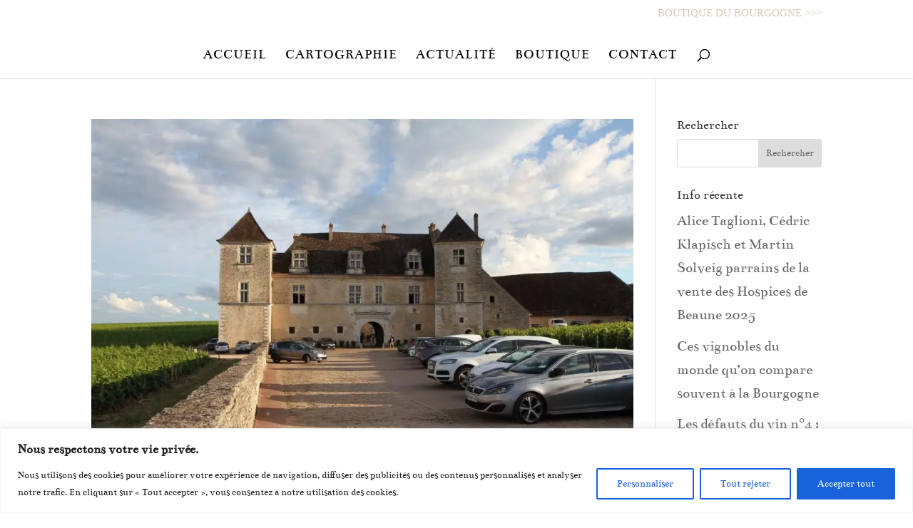

--- FILE ---
content_type: text/css
request_url: https://blog.le-bourguignon.fr/wp-content/themes/Divi-child/style.css?ver=4.14.4.1640600289
body_size: 73
content:
/*
Theme Name: Divi Child
Theme URI: https://www.le-bourguignon.fr/
Template: Divi
Author: Le Bourguignon
Author URI: https://www.le-bourguignon.fr/
Description: Smart. Flexible. Beautiful. Divi is the most powerful theme in our collection.
Version: 4.14.4.1640600289
Updated: 2021-12-27 11:18:09

*/

